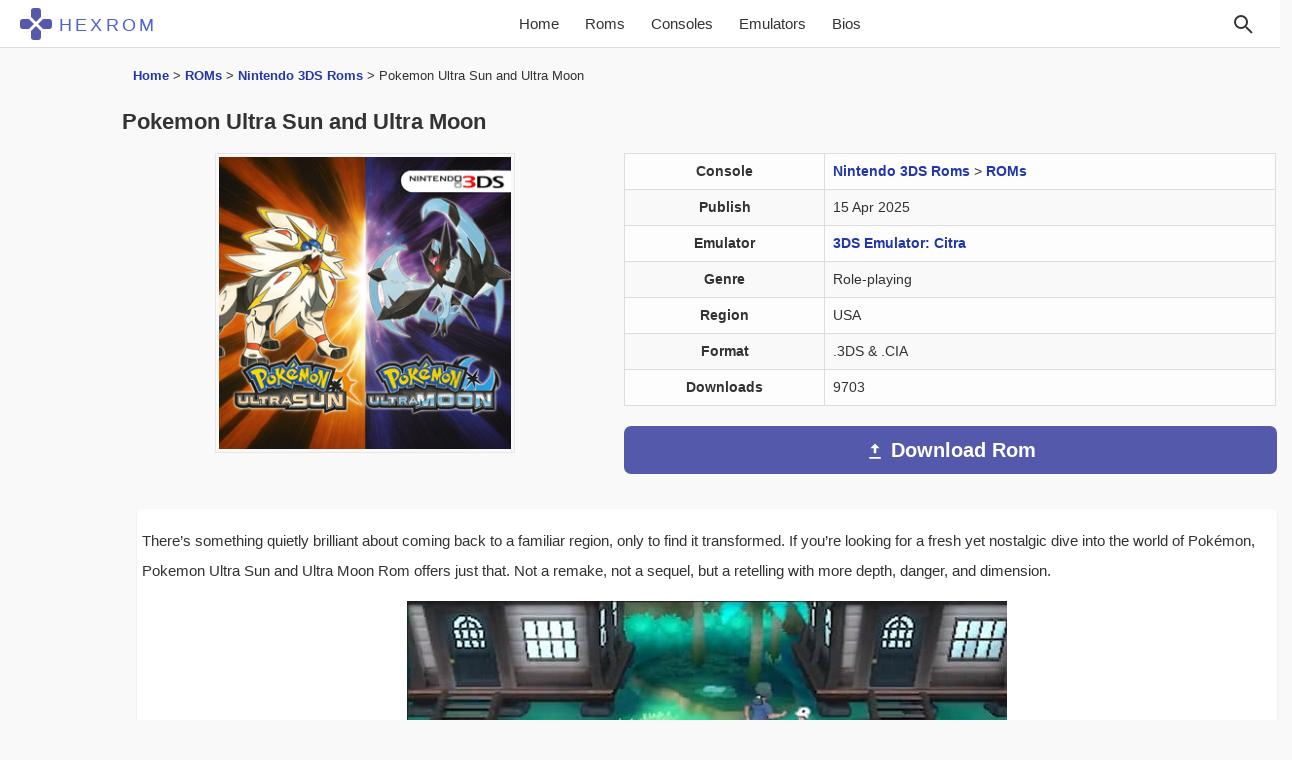

--- FILE ---
content_type: text/html; charset=UTF-8
request_url: https://hexrom.com/pokemon-ultra-sun-and-ultra-moon/
body_size: 12176
content:
<!doctype html><html lang="en-US" class="html"><head><meta charset="UTF-8"><meta name="viewport" content="width=device-width, initial-scale=1"><meta name="theme-color" content="#4ab19d"><link rel="preload" href="https://hexrom.com/wp-content/themes/hexrom/style.css?ver=2.5" as="style"><link rel="stylesheet" href="https://hexrom.com/wp-content/themes/hexrom/style.css?ver=2.5"><link rel="icon" type="image/png" href="/hexrom_logo.png"><link rel="alternate" hreflang="en" href="https://hexrom.com/pokemon-ultra-sun-and-ultra-moon/"><title>Pokemon Ultra Sun and Ultra Moon 3DS Rom &amp; CIA</title><meta name='robots' content='index, follow, max-image-preview:large, max-snippet:-1, max-video-preview:-1' /><meta name="description" content="Pokémon Ultra Sun and Ultra Moon ROM are available as .3ds and .cia files for use with 3DS emulators like Citra." /><link rel="canonical" href="https://hexrom.com/pokemon-ultra-sun-and-ultra-moon/" /><meta property="og:locale" content="en_US" /><meta property="og:type" content="article" /><meta property="og:title" content="Pokemon Ultra Sun and Ultra Moon 3DS Rom &amp; CIA" /><meta property="og:description" content="Pokémon Ultra Sun and Ultra Moon ROM are available as .3ds and .cia files for use with 3DS emulators like Citra." /><meta property="og:url" content="https://hexrom.com/pokemon-ultra-sun-and-ultra-moon/" /><meta property="og:site_name" content="Download Roms - HexRom" /><meta property="article:published_time" content="2025-04-15T13:02:58+00:00" /><meta property="article:modified_time" content="2025-12-13T03:35:42+00:00" /><meta property="og:image" content="https://hexrom.com/wp-content/uploads/2025/04/Pokemon-Ultra-Sun-and-Ultra-Moon-1.webp" /><meta property="og:image:width" content="300" /><meta property="og:image:height" content="300" /><meta property="og:image:type" content="image/webp" /><meta name="author" content="HexRom" /><meta name="twitter:card" content="summary_large_image" /><meta name="twitter:label1" content="Written by" /><meta name="twitter:data1" content="HexRom" /><meta name="twitter:label2" content="Est. reading time" /><meta name="twitter:data2" content="2 minutes" /> <script type="application/ld+json" class="yoast-schema-graph">{"@context":"https://schema.org","@graph":[{"@type":"Article","@id":"https://hexrom.com/pokemon-ultra-sun-and-ultra-moon/#article","isPartOf":{"@id":"https://hexrom.com/pokemon-ultra-sun-and-ultra-moon/"},"author":{"name":"HexRom","@id":"https://hexrom.com/#/schema/person/65527b2ad8387b37e1396cac28b686d8"},"headline":"Pokemon Ultra Sun and Ultra Moon","datePublished":"2025-04-15T13:02:58+00:00","dateModified":"2025-12-13T03:35:42+00:00","mainEntityOfPage":{"@id":"https://hexrom.com/pokemon-ultra-sun-and-ultra-moon/"},"wordCount":311,"commentCount":0,"image":{"@id":"https://hexrom.com/pokemon-ultra-sun-and-ultra-moon/#primaryimage"},"thumbnailUrl":"https://hexrom.com/wp-content/uploads/2025/04/Pokemon-Ultra-Sun-and-Ultra-Moon-1.webp","articleSection":["Nintendo 3DS Roms","ROMs"],"inLanguage":"en-US","potentialAction":[{"@type":"CommentAction","name":"Comment","target":["https://hexrom.com/pokemon-ultra-sun-and-ultra-moon/#respond"]}]},{"@type":"WebPage","@id":"https://hexrom.com/pokemon-ultra-sun-and-ultra-moon/","url":"https://hexrom.com/pokemon-ultra-sun-and-ultra-moon/","name":"Pokemon Ultra Sun and Ultra Moon 3DS Rom & CIA","isPartOf":{"@id":"https://hexrom.com/#website"},"primaryImageOfPage":{"@id":"https://hexrom.com/pokemon-ultra-sun-and-ultra-moon/#primaryimage"},"image":{"@id":"https://hexrom.com/pokemon-ultra-sun-and-ultra-moon/#primaryimage"},"thumbnailUrl":"https://hexrom.com/wp-content/uploads/2025/04/Pokemon-Ultra-Sun-and-Ultra-Moon-1.webp","datePublished":"2025-04-15T13:02:58+00:00","dateModified":"2025-12-13T03:35:42+00:00","author":{"@id":"https://hexrom.com/#/schema/person/65527b2ad8387b37e1396cac28b686d8"},"description":"Pokémon Ultra Sun and Ultra Moon ROM are available as .3ds and .cia files for use with 3DS emulators like Citra.","breadcrumb":{"@id":"https://hexrom.com/pokemon-ultra-sun-and-ultra-moon/#breadcrumb"},"inLanguage":"en-US","potentialAction":[{"@type":"ReadAction","target":["https://hexrom.com/pokemon-ultra-sun-and-ultra-moon/"]}]},{"@type":"ImageObject","inLanguage":"en-US","@id":"https://hexrom.com/pokemon-ultra-sun-and-ultra-moon/#primaryimage","url":"https://hexrom.com/wp-content/uploads/2025/04/Pokemon-Ultra-Sun-and-Ultra-Moon-1.webp","contentUrl":"https://hexrom.com/wp-content/uploads/2025/04/Pokemon-Ultra-Sun-and-Ultra-Moon-1.webp","width":300,"height":300,"caption":"Pokemon Ultra Sun and Ultra Moon"},{"@type":"BreadcrumbList","@id":"https://hexrom.com/pokemon-ultra-sun-and-ultra-moon/#breadcrumb","itemListElement":[{"@type":"ListItem","position":1,"name":"Home","item":"https://hexrom.com/"},{"@type":"ListItem","position":2,"name":"ROMs","item":"https://hexrom.com/roms/"},{"@type":"ListItem","position":3,"name":"Nintendo 3DS Roms","item":"https://hexrom.com/roms/nintendo-3ds/"},{"@type":"ListItem","position":4,"name":"Pokemon Ultra Sun and Ultra Moon"}]},{"@type":"WebSite","@id":"https://hexrom.com/#website","url":"https://hexrom.com/","name":"Download Roms - HexRom","description":"Download Roms for NES, SNES, 3DS, GBC, GBA, N64, GCN, SEGA, PSX, PSP, ISOs Games ROMs","potentialAction":[{"@type":"SearchAction","target":{"@type":"EntryPoint","urlTemplate":"https://hexrom.com/?s={search_term_string}"},"query-input":{"@type":"PropertyValueSpecification","valueRequired":true,"valueName":"search_term_string"}}],"inLanguage":"en-US"},{"@type":"Person","@id":"https://hexrom.com/#/schema/person/65527b2ad8387b37e1396cac28b686d8","name":"HexRom"}]}</script> <style id='wp-img-auto-sizes-contain-inline-css' type='text/css'>img:is([sizes=auto i],[sizes^="auto," i]){contain-intrinsic-size:3000px 1500px}
/*# sourceURL=wp-img-auto-sizes-contain-inline-css */</style><style id='classic-theme-styles-inline-css' type='text/css'>/*! This file is auto-generated */
.wp-block-button__link{color:#fff;background-color:#32373c;border-radius:9999px;box-shadow:none;text-decoration:none;padding:calc(.667em + 2px) calc(1.333em + 2px);font-size:1.125em}.wp-block-file__button{background:#32373c;color:#fff;text-decoration:none}
/*# sourceURL=/wp-includes/css/classic-themes.min.css */</style><link rel="icon" href="https://hexrom.com/wp-content/uploads/2025/12/cropped-hexrom-32x32.png" sizes="32x32" /><link rel="icon" href="https://hexrom.com/wp-content/uploads/2025/12/cropped-hexrom-192x192.png" sizes="192x192" /><link rel="apple-touch-icon" href="https://hexrom.com/wp-content/uploads/2025/12/cropped-hexrom-180x180.png" /><meta name="msapplication-TileImage" content="https://hexrom.com/wp-content/uploads/2025/12/cropped-hexrom-270x270.png" /><style id='global-styles-inline-css' type='text/css'>:root{--wp--preset--aspect-ratio--square: 1;--wp--preset--aspect-ratio--4-3: 4/3;--wp--preset--aspect-ratio--3-4: 3/4;--wp--preset--aspect-ratio--3-2: 3/2;--wp--preset--aspect-ratio--2-3: 2/3;--wp--preset--aspect-ratio--16-9: 16/9;--wp--preset--aspect-ratio--9-16: 9/16;--wp--preset--color--black: #000000;--wp--preset--color--cyan-bluish-gray: #abb8c3;--wp--preset--color--white: #ffffff;--wp--preset--color--pale-pink: #f78da7;--wp--preset--color--vivid-red: #cf2e2e;--wp--preset--color--luminous-vivid-orange: #ff6900;--wp--preset--color--luminous-vivid-amber: #fcb900;--wp--preset--color--light-green-cyan: #7bdcb5;--wp--preset--color--vivid-green-cyan: #00d084;--wp--preset--color--pale-cyan-blue: #8ed1fc;--wp--preset--color--vivid-cyan-blue: #0693e3;--wp--preset--color--vivid-purple: #9b51e0;--wp--preset--gradient--vivid-cyan-blue-to-vivid-purple: linear-gradient(135deg,rgb(6,147,227) 0%,rgb(155,81,224) 100%);--wp--preset--gradient--light-green-cyan-to-vivid-green-cyan: linear-gradient(135deg,rgb(122,220,180) 0%,rgb(0,208,130) 100%);--wp--preset--gradient--luminous-vivid-amber-to-luminous-vivid-orange: linear-gradient(135deg,rgb(252,185,0) 0%,rgb(255,105,0) 100%);--wp--preset--gradient--luminous-vivid-orange-to-vivid-red: linear-gradient(135deg,rgb(255,105,0) 0%,rgb(207,46,46) 100%);--wp--preset--gradient--very-light-gray-to-cyan-bluish-gray: linear-gradient(135deg,rgb(238,238,238) 0%,rgb(169,184,195) 100%);--wp--preset--gradient--cool-to-warm-spectrum: linear-gradient(135deg,rgb(74,234,220) 0%,rgb(151,120,209) 20%,rgb(207,42,186) 40%,rgb(238,44,130) 60%,rgb(251,105,98) 80%,rgb(254,248,76) 100%);--wp--preset--gradient--blush-light-purple: linear-gradient(135deg,rgb(255,206,236) 0%,rgb(152,150,240) 100%);--wp--preset--gradient--blush-bordeaux: linear-gradient(135deg,rgb(254,205,165) 0%,rgb(254,45,45) 50%,rgb(107,0,62) 100%);--wp--preset--gradient--luminous-dusk: linear-gradient(135deg,rgb(255,203,112) 0%,rgb(199,81,192) 50%,rgb(65,88,208) 100%);--wp--preset--gradient--pale-ocean: linear-gradient(135deg,rgb(255,245,203) 0%,rgb(182,227,212) 50%,rgb(51,167,181) 100%);--wp--preset--gradient--electric-grass: linear-gradient(135deg,rgb(202,248,128) 0%,rgb(113,206,126) 100%);--wp--preset--gradient--midnight: linear-gradient(135deg,rgb(2,3,129) 0%,rgb(40,116,252) 100%);--wp--preset--font-size--small: 13px;--wp--preset--font-size--medium: 20px;--wp--preset--font-size--large: 36px;--wp--preset--font-size--x-large: 42px;--wp--preset--spacing--20: 0.44rem;--wp--preset--spacing--30: 0.67rem;--wp--preset--spacing--40: 1rem;--wp--preset--spacing--50: 1.5rem;--wp--preset--spacing--60: 2.25rem;--wp--preset--spacing--70: 3.38rem;--wp--preset--spacing--80: 5.06rem;--wp--preset--shadow--natural: 6px 6px 9px rgba(0, 0, 0, 0.2);--wp--preset--shadow--deep: 12px 12px 50px rgba(0, 0, 0, 0.4);--wp--preset--shadow--sharp: 6px 6px 0px rgba(0, 0, 0, 0.2);--wp--preset--shadow--outlined: 6px 6px 0px -3px rgb(255, 255, 255), 6px 6px rgb(0, 0, 0);--wp--preset--shadow--crisp: 6px 6px 0px rgb(0, 0, 0);}:where(.is-layout-flex){gap: 0.5em;}:where(.is-layout-grid){gap: 0.5em;}body .is-layout-flex{display: flex;}.is-layout-flex{flex-wrap: wrap;align-items: center;}.is-layout-flex > :is(*, div){margin: 0;}body .is-layout-grid{display: grid;}.is-layout-grid > :is(*, div){margin: 0;}:where(.wp-block-columns.is-layout-flex){gap: 2em;}:where(.wp-block-columns.is-layout-grid){gap: 2em;}:where(.wp-block-post-template.is-layout-flex){gap: 1.25em;}:where(.wp-block-post-template.is-layout-grid){gap: 1.25em;}.has-black-color{color: var(--wp--preset--color--black) !important;}.has-cyan-bluish-gray-color{color: var(--wp--preset--color--cyan-bluish-gray) !important;}.has-white-color{color: var(--wp--preset--color--white) !important;}.has-pale-pink-color{color: var(--wp--preset--color--pale-pink) !important;}.has-vivid-red-color{color: var(--wp--preset--color--vivid-red) !important;}.has-luminous-vivid-orange-color{color: var(--wp--preset--color--luminous-vivid-orange) !important;}.has-luminous-vivid-amber-color{color: var(--wp--preset--color--luminous-vivid-amber) !important;}.has-light-green-cyan-color{color: var(--wp--preset--color--light-green-cyan) !important;}.has-vivid-green-cyan-color{color: var(--wp--preset--color--vivid-green-cyan) !important;}.has-pale-cyan-blue-color{color: var(--wp--preset--color--pale-cyan-blue) !important;}.has-vivid-cyan-blue-color{color: var(--wp--preset--color--vivid-cyan-blue) !important;}.has-vivid-purple-color{color: var(--wp--preset--color--vivid-purple) !important;}.has-black-background-color{background-color: var(--wp--preset--color--black) !important;}.has-cyan-bluish-gray-background-color{background-color: var(--wp--preset--color--cyan-bluish-gray) !important;}.has-white-background-color{background-color: var(--wp--preset--color--white) !important;}.has-pale-pink-background-color{background-color: var(--wp--preset--color--pale-pink) !important;}.has-vivid-red-background-color{background-color: var(--wp--preset--color--vivid-red) !important;}.has-luminous-vivid-orange-background-color{background-color: var(--wp--preset--color--luminous-vivid-orange) !important;}.has-luminous-vivid-amber-background-color{background-color: var(--wp--preset--color--luminous-vivid-amber) !important;}.has-light-green-cyan-background-color{background-color: var(--wp--preset--color--light-green-cyan) !important;}.has-vivid-green-cyan-background-color{background-color: var(--wp--preset--color--vivid-green-cyan) !important;}.has-pale-cyan-blue-background-color{background-color: var(--wp--preset--color--pale-cyan-blue) !important;}.has-vivid-cyan-blue-background-color{background-color: var(--wp--preset--color--vivid-cyan-blue) !important;}.has-vivid-purple-background-color{background-color: var(--wp--preset--color--vivid-purple) !important;}.has-black-border-color{border-color: var(--wp--preset--color--black) !important;}.has-cyan-bluish-gray-border-color{border-color: var(--wp--preset--color--cyan-bluish-gray) !important;}.has-white-border-color{border-color: var(--wp--preset--color--white) !important;}.has-pale-pink-border-color{border-color: var(--wp--preset--color--pale-pink) !important;}.has-vivid-red-border-color{border-color: var(--wp--preset--color--vivid-red) !important;}.has-luminous-vivid-orange-border-color{border-color: var(--wp--preset--color--luminous-vivid-orange) !important;}.has-luminous-vivid-amber-border-color{border-color: var(--wp--preset--color--luminous-vivid-amber) !important;}.has-light-green-cyan-border-color{border-color: var(--wp--preset--color--light-green-cyan) !important;}.has-vivid-green-cyan-border-color{border-color: var(--wp--preset--color--vivid-green-cyan) !important;}.has-pale-cyan-blue-border-color{border-color: var(--wp--preset--color--pale-cyan-blue) !important;}.has-vivid-cyan-blue-border-color{border-color: var(--wp--preset--color--vivid-cyan-blue) !important;}.has-vivid-purple-border-color{border-color: var(--wp--preset--color--vivid-purple) !important;}.has-vivid-cyan-blue-to-vivid-purple-gradient-background{background: var(--wp--preset--gradient--vivid-cyan-blue-to-vivid-purple) !important;}.has-light-green-cyan-to-vivid-green-cyan-gradient-background{background: var(--wp--preset--gradient--light-green-cyan-to-vivid-green-cyan) !important;}.has-luminous-vivid-amber-to-luminous-vivid-orange-gradient-background{background: var(--wp--preset--gradient--luminous-vivid-amber-to-luminous-vivid-orange) !important;}.has-luminous-vivid-orange-to-vivid-red-gradient-background{background: var(--wp--preset--gradient--luminous-vivid-orange-to-vivid-red) !important;}.has-very-light-gray-to-cyan-bluish-gray-gradient-background{background: var(--wp--preset--gradient--very-light-gray-to-cyan-bluish-gray) !important;}.has-cool-to-warm-spectrum-gradient-background{background: var(--wp--preset--gradient--cool-to-warm-spectrum) !important;}.has-blush-light-purple-gradient-background{background: var(--wp--preset--gradient--blush-light-purple) !important;}.has-blush-bordeaux-gradient-background{background: var(--wp--preset--gradient--blush-bordeaux) !important;}.has-luminous-dusk-gradient-background{background: var(--wp--preset--gradient--luminous-dusk) !important;}.has-pale-ocean-gradient-background{background: var(--wp--preset--gradient--pale-ocean) !important;}.has-electric-grass-gradient-background{background: var(--wp--preset--gradient--electric-grass) !important;}.has-midnight-gradient-background{background: var(--wp--preset--gradient--midnight) !important;}.has-small-font-size{font-size: var(--wp--preset--font-size--small) !important;}.has-medium-font-size{font-size: var(--wp--preset--font-size--medium) !important;}.has-large-font-size{font-size: var(--wp--preset--font-size--large) !important;}.has-x-large-font-size{font-size: var(--wp--preset--font-size--x-large) !important;}
/*# sourceURL=global-styles-inline-css */</style></head><body class="wp-singular post-template-default single single-post postid-273709 single-format-standard wp-theme-hexrom"><header><nav class="navbar"><div class="actions">
<button class="menu-toggle" id="menuToggle" type="button">☰</button></div><div class="nav-brand">
<a href="https://hexrom.com/" title="HexRom">
<svg class="nav-logo" viewBox="0 0 64 64" xmlns="http://www.w3.org/2000/svg" aria-label="HEXROM logo">
<defs>
<mask id="x-cut">
<rect width="64" height="64" fill="white"/>
<rect x="29" y="-16" width="6" height="96" fill="black" transform="rotate(45 32 32)"/>
<rect x="29" y="-16" width="6" height="96" fill="black" transform="rotate(-45 32 32)"/>
</mask>
</defs>
<g mask="url(#x-cut)" fill="currentColor">
<rect x="22" y="0"  width="20" height="31" rx="6"/>
<rect x="22" y="33" width="20" height="31" rx="6"/>
<rect x="0"  y="22" width="31" height="20" rx="6"/>
<rect x="33" y="22" width="31" height="20" rx="6"/>
</g>
</svg>
<span class="nav-title">HEXROM</span>
</a></div><div class="nav-links-container" id="navLinks">
<a href="https://hexrom.com/"
class="">
Home
</a>
<a href="https://hexrom.com/roms/">Roms</a>
<a href="https://hexrom.com/rom-category/">Consoles</a>
<a href="https://hexrom.com/emulators/">Emulators</a>
<a href="https://hexrom.com/bios/">Bios</a></div><div class="actions">
<button class="search-icon" id="searchIcon" aria-label="Search" type="button">
<svg xmlns="http://www.w3.org/2000/svg" width="24" height="24" fill="none" viewBox="0 0 24 24" stroke="currentColor" stroke-width="2">
<circle cx="10" cy="10" r="6" />
<line x1="21" y1="21" x2="15" y2="15" />
</svg>
</button><form id="searchForm" class="search-form" method="get" action="https://hexrom.com/">
<input type="text" name="s" id="s" placeholder="Search..."
onblur="if(this.value=='')this.value='Search ...'"
onfocus="if(this.value=='Search ...')this.value=''"></form></div></nav></header><div class="container-fluid"><div class="row"><main class="col-lg-10 col-lg-offset-1"><div class="row"><div class="col-xs-12"><div class="bd-example" data-example-id=""><nav class="breadcrumbs" aria-label="Breadcrumbs"><p id="breadcrumbs"><span><span><a href="https://hexrom.com/">Home</a></span> &gt; <span><a href="https://hexrom.com/roms/">ROMs</a></span> &gt; <span><a href="https://hexrom.com/roms/nintendo-3ds/">Nintendo 3DS Roms</a></span> &gt; <span class="breadcrumb_last" aria-current="page">Pokemon Ultra Sun and Ultra Moon</span></span></p></nav></div><h1>Pokemon Ultra Sun and Ultra Moon</h1></div></div><div class="container"><div class="row"><div class="col-xs-12 col-lg-5 col-md-5 col-sm-5 rast">
<img class="img-na" src="https://hexrom.com/wp-content/uploads/2025/04/Pokemon-Ultra-Sun-and-Ultra-Moon-1.webp" alt="Pokémon Ultra Sun and Ultra Moon" width="300" height="300" loading="eager" fetchpriority="high" decoding="async"></div><div class="col-xs-12 col-lg-7 col-md-7 col-sm-7 post-matn"><div class="box-dl"><table class="table table-bordered"><tr><th>Console</th><td><a href="https://hexrom.com/roms/nintendo-3ds/" rel="category tag">Nintendo 3DS Roms</a> &gt; <a href="https://hexrom.com/roms/" rel="category tag">ROMs</a></td></tr><tr><th>Publish</th><td>15 Apr 2025</td></tr><tr><th>Emulator</th><td><a href="https://hexrom.com/citra-nintendo-3ds-emulator-download/">3DS Emulator: Citra</a></td></tr><tr><th>Genre</th><td>Role-playing</td></tr><tr><th>Region</th><td>USA</td></tr><tr><th>Format</th><td>.3DS &amp; .CIA</td></tr><tr><th>Downloads</th><td>9703</td></tr></table></div><div class="dcs">
<a href="https://hexrom.com/pokemon-ultra-sun-and-ultra-moon/download/" title="Download Pokemon Ultra Sun and Ultra Moon"><div class="dl-btn-s dl-btn-s-lg"><div class="icon-sx">
<svg xmlns="http://www.w3.org/2000/svg" width="20" height="20" fill="#ffffff" viewBox="0 0 24 24">
<path d="M5 20h14v-2H5v2zm7-18l-5.5 5.5h4v6h3v-6h4L12 2z"/>
</svg></div><div class="dlb dlb-sin">Download Rom</div></div>
</a></div></div></div><div class="post-single"><div class="post-single matn-post-3" id="matn-post-3"><p>There’s something quietly brilliant about coming back to a familiar region, only to find it transformed. If you&#8217;re looking for a fresh yet nostalgic dive into the world of Pokémon, Pokemon Ultra Sun and Ultra Moon Rom offers just that. Not a remake, not a sequel, but a retelling with more depth, danger, and dimension.</p><p><img data-lazyloaded="1" src="[data-uri]" fetchpriority="high" decoding="async" class="alignnone size-full wp-image-278058" data-src="https://hexrom.com/wp-content/uploads/2023/07/Pokemon-Ultra-Sun-and-Ultra-Moon-rom1.jpg" alt="Pokemon Ultra Sun and Ultra Moon Rom" width="600" height="360" data-srcset="https://hexrom.com/wp-content/uploads/2023/07/Pokemon-Ultra-Sun-and-Ultra-Moon-rom1.jpg 600w, https://hexrom.com/wp-content/uploads/2023/07/Pokemon-Ultra-Sun-and-Ultra-Moon-rom1-300x180.jpg 300w" data-sizes="(max-width: 600px) 100vw, 600px" /></p><h2>Pokemon Ultra Sun and Ultra Moon Rom – Reimagined Adventure in Alola</h2><p>When I first loaded up Ultra Moon on Citra, I wasn’t expecting much beyond a few bonus Pokémon. But fifteen minutes in, I realized this wasn’t just the same game with new stickers. The wormholes? They’re wild. They don’t just throw you into new battles—they completely change how you move through the world. Team Rainbow Rocket? Total fan service, but in the best way. Suddenly, I cared more about villains than I had since Gen 3.</p><p>The region feels more alive, too. Even if you&#8217;ve played the originals, the pacing here is smoother, the cutscenes tighter, and the side content actually feels worth your time. And with over 400 Pokemon available? You won’t run out of options anytime soon.</p><h2>📝 Installation Guide</h2><ol><li>For <strong>3DS Emulator</strong> (like Citra): Download the decrypted .3DS file and open it in your emulator.</li><li>For <strong>real 3DS consoles</strong>: Use the .CIA file and install it with FBI or similar tools.</li></ol><h2>💬 FAQ</h2><h3>Is it safe to use?</h3><p>Yes, every file is checked before it&#8217;s uploaded. No viruses, no malware, nothing shady.</p><h3>Does it work on Android?</h3><p>It does! Just grab the Citra emulator for Android and load the decrypted file.</p><h3>Which version should I start with?</h3><p>They&#8217;re mostly the same, but Ultra Sun runs 12 hours ahead, has some exclusive Pokémon, and a few small story tweaks. Go with the one that has your favorite legendary.</p><p><img data-lazyloaded="1" src="[data-uri]" decoding="async" class="alignnone size-full wp-image-278059" data-src="https://hexrom.com/wp-content/uploads/2023/07/Pokemon-Ultra-Sun-and-Ultra-Moon-rom-21.jpg" alt="Pokemon Ultra Sun and Ultra Moon 3DS Rom" width="600" height="355" data-srcset="https://hexrom.com/wp-content/uploads/2023/07/Pokemon-Ultra-Sun-and-Ultra-Moon-rom-21.jpg 600w, https://hexrom.com/wp-content/uploads/2023/07/Pokemon-Ultra-Sun-and-Ultra-Moon-rom-21-300x178.jpg 300w" data-sizes="(max-width: 600px) 100vw, 600px" /></p> <script type="application/ld+json">{
    "@context": "https://schema.org",
    "@type": "SoftwareApplication",
    "name": "Pokemon Ultra Sun and Ultra Moon",
    "applicationCategory": "Game",
    "operatingSystem": "Nintendo 3DS Roms",
    "aggregateRating": {
        "@type": "AggregateRating",
        "ratingValue": "3.7",
        "bestRating": "5",
        "worstRating": "1",
        "ratingCount": "4173"
    },
    "offers": {
        "@type": "Offer",
        "price": "0",
        "priceCurrency": "USD"
    }
}</script> </div></div></div><div class='yarpp yarpp-related yarpp-related-shortcode yarpp-template-yarpp-template-hexrom'><h2 id="rpis">You May Also Like</h2><section class="relpost-thumb-wrapper"><div class="relpost-thumb-container"><div style="clear: both"></div><div class="custom-wrapper custom-wrapper-pad"><div class="custom-card-container"><div class="custom-card"><div class="image-container">
<img data-lazyloaded="1" src="[data-uri]" class="img-na" data-src="https://hexrom.com/wp-content/uploads/2025/04/pokemon-ultra-sun-3ds.webp" alt="Pokemon Ultra Sun" width="300" height="300" /><div class="card-details">
<span class="downloads">
<svg viewBox="0 0 24 24"><path d="M5 20h14v-2H5v2zm7-18L5.33 9h3.84v4h4.66V9h3.84L12 2z"/></svg>
6811            </span>
<span class="rating">
<svg viewBox="0 0 24 24"><path
d="M12 17.27L18.18 21l-1.64-7.03L22 9.24l-7.19-.61L12 2 9.19 8.63 2 9.24l5.46 4.73L5.82 21z"/></svg>
3.9            </span></div></div><h2>Pokemon Ultra Sun</h2><p>
Nintendo 3DS</p>
<a href="https://hexrom.com/pokemon-ultra-sun-rom/" title="Pokemon Ultra Sun"></a></div><div class="custom-card"><div class="image-container">
<picture>
<source data-srcset="https://hexrom.com/wp-content/uploads/2025/05/Pokemon-Ultra-Moon-1.webp" type="image/webp">
<source data-srcset="https://hexrom.com/wp-content/uploads/2025/05/Pokemon-Ultra-Moon-1.webp" type="image/jpeg">
<img data-lazyloaded="1" src="[data-uri]" class="img-na" data-src="https://hexrom.com/wp-content/uploads/2025/05/Pokemon-Ultra-Moon-1.webp" alt="Pokemon Ultra Moon ROM Icon" width="328" height="300">
</picture><div class="card-details">
<span class="downloads">
<svg viewBox="0 0 24 24"><path d="M5 20h14v-2H5v2zm7-18L5.33 9h3.84v4h4.66V9h3.84L12 2z"/></svg>
3712            </span>
<span class="rating">
<svg viewBox="0 0 24 24"><path
d="M12 17.27L18.18 21l-1.64-7.03L22 9.24l-7.19-.61L12 2 9.19 8.63 2 9.24l5.46 4.73L5.82 21z"/></svg>
3.6            </span></div></div><h2>Pokemon Ultra Moon 3DS</h2><p>
Nintendo 3DS</p>
<a href="https://hexrom.com/pokemon-ultra-moon/" title="Pokemon Ultra Moon 3DS ROM"></a></div><div class="custom-card"><div class="image-container">
<img data-lazyloaded="1" src="[data-uri]" class="img-na" data-src="https://hexrom.com/wp-content/uploads/2025/08/Pokemon-Sun-and-Moon.webp" alt="Pokemon Sun and Moon" width="300" height="300" /><div class="card-details">
<span class="downloads">
<svg viewBox="0 0 24 24"><path d="M5 20h14v-2H5v2zm7-18L5.33 9h3.84v4h4.66V9h3.84L12 2z"/></svg>
6695            </span>
<span class="rating">
<svg viewBox="0 0 24 24"><path
d="M12 17.27L18.18 21l-1.64-7.03L22 9.24l-7.19-.61L12 2 9.19 8.63 2 9.24l5.46 4.73L5.82 21z"/></svg>
3.6            </span></div></div><h2>Pokemon Sun and Moon</h2><p>
Nintendo 3DS</p>
<a href="https://hexrom.com/pokemon-sun-and-moon-rom/" title="Pokemon Sun and Moon"></a></div><div class="custom-card"><div class="image-container">
<picture>
<source data-srcset="https://hexrom.com/wp-content/uploads/2025/04/Pokemon-Supernova-Sun.webp" type="image/webp">
<source data-srcset="https://hexrom.com/images/icon/Pokemon%20Supernova%20Sun.jpg" type="image/jpeg">
<img data-lazyloaded="1" src="[data-uri]" class="img-na" data-src="https://hexrom.com/images/icon/Pokemon%20Supernova%20Sun.jpg" alt="Pokemon Supernova Sun" width="250" height="224">
</picture><div class="card-details">
<span class="downloads">
<svg viewBox="0 0 24 24"><path d="M5 20h14v-2H5v2zm7-18L5.33 9h3.84v4h4.66V9h3.84L12 2z"/></svg>
3585            </span>
<span class="rating">
<svg viewBox="0 0 24 24"><path
d="M12 17.27L18.18 21l-1.64-7.03L22 9.24l-7.19-.61L12 2 9.19 8.63 2 9.24l5.46 4.73L5.82 21z"/></svg>
4.0            </span>
<span class="size">
<svg viewBox="0 0 24 24"><path d="M16 1H4c-1.1 0-2 .9-2 2v18l4-4h10c1.1 0 2-.9 2-2V3c0-1.1-.9-2-2-2z"/></svg>
2.7 GB            </span></div></div><h2>Pokemon Supernova Sun 3DS</h2><p>
Nintendo 3DS</p>
<a href="https://hexrom.com/pokemon-supernova-sun/" title="Pokemon Supernova Sun 3DS Rom Nintendo"></a></div><div class="custom-card"><div class="image-container">
<img data-lazyloaded="1" src="[data-uri]" class="img-na" data-src="https://hexrom.com/images/icon/n/Pokemon Nova Sun.jpg" alt="Pokemon Nova Sun Rom" width="446" height="250" /><div class="card-details">
<span class="downloads">
<svg viewBox="0 0 24 24"><path d="M5 20h14v-2H5v2zm7-18L5.33 9h3.84v4h4.66V9h3.84L12 2z"/></svg>
1761            </span>
<span class="rating">
<svg viewBox="0 0 24 24"><path
d="M12 17.27L18.18 21l-1.64-7.03L22 9.24l-7.19-.61L12 2 9.19 8.63 2 9.24l5.46 4.73L5.82 21z"/></svg>
3.5            </span></div></div><h2>Pokemon Nova Sun</h2><p>
Nintendo 3DS</p>
<a href="https://hexrom.com/pokemon-nova-sun/" title="Pokemon Nova Sun"></a></div><div class="custom-card"><div class="image-container">
<img data-lazyloaded="1" src="[data-uri]" class="img-na" data-src="https://hexrom.com/wp-content/uploads/2025/04/pokemon-ultra-sun-2.webp" alt="Pokemon Sun" width="300" height="300" /><div class="card-details">
<span class="downloads">
<svg viewBox="0 0 24 24"><path d="M5 20h14v-2H5v2zm7-18L5.33 9h3.84v4h4.66V9h3.84L12 2z"/></svg>
56166            </span>
<span class="rating">
<svg viewBox="0 0 24 24"><path
d="M12 17.27L18.18 21l-1.64-7.03L22 9.24l-7.19-.61L12 2 9.19 8.63 2 9.24l5.46 4.73L5.82 21z"/></svg>
3.4            </span></div></div><h2>Pokemon Sun</h2><p>
Nintendo 3DS</p>
<a href="https://hexrom.com/pokemon-sun-3ds/" title="Pokemon Sun"></a></div></div></div></div></section></div><div class="coment"><section id="comments" class="commentlist"><div id="respond" class="comment-respond"><h3 id="reply-title" class="comment-reply-title">Leave a Reply <small><a rel="nofollow" id="cancel-comment-reply-link" href="/pokemon-ultra-sun-and-ultra-moon/#respond" style="display:none;">Cancel reply</a></small></h3><form action="https://hexrom.com/wp-comments-post.php" method="post" id="commentform" class="comment-form"><p class="comment-notes"><span id="email-notes">Your email address will not be published.</span> <span class="required-field-message">Required fields are marked <span class="required">*</span></span></p><p class="comment-form-comment"><label for="comment">Comment <span class="required">*</span></label><textarea id="comment" name="comment" cols="45" rows="8" maxlength="65525" required="required"></textarea></p><p class="comment-form-author"><label for="author">Name <span class="required">*</span></label> <input id="author" name="author" type="text" value="" size="30" maxlength="245" autocomplete="name" required="required" /></p><p class="comment-form-email"><label for="email">Email <span class="required">*</span></label> <input id="email" name="email" type="text" value="" size="30" maxlength="100" aria-describedby="email-notes" autocomplete="email" required="required" /></p><p class="form-submit"><input name="submit" type="submit" id="submit" class="submit" value="Post Comment" /> <input type='hidden' name='comment_post_ID' value='273709' id='comment_post_ID' />
<input type='hidden' name='comment_parent' id='comment_parent' value='0' /></p></form></div></section></div></main></div></div><div class="container-fluid"><footer><div class="row"><div class="foter-sec"></div></div><div class="footer-site row"><div class="col-lg-offset-1 col-lg-6 footer-menu-first"><ul><li><a href="https://hexrom.com/contact-us/">Contact</a></li><li><a href="https://hexrom.com/privacy-policy/">Privacy Policy</a></li><li><a href="https://hexrom.com/about-us/">About Us</a></li><li><a href="https://hexrom.com/dmca-report/">DMCA Report</a></li></ul></div><div class="col-lg-5"><div class="phoenix">
HexRom.com © <span id="year"></span>. All Rights Reserved.</div></div></div></footer></div> <script type="speculationrules">{"prefetch":[{"source":"document","where":{"and":[{"href_matches":"/*"},{"not":{"href_matches":["/wp-*.php","/wp-admin/*","/wp-content/uploads/*","/wp-content/*","/wp-content/plugins/*","/wp-content/themes/hexrom/*","/*\\?(.+)"]}},{"not":{"selector_matches":"a[rel~=\"nofollow\"]"}},{"not":{"selector_matches":".no-prefetch, .no-prefetch a"}}]},"eagerness":"conservative"}]}</script> <script src="[data-uri]" defer></script> <script data-no-optimize="1">window.lazyLoadOptions=Object.assign({},{threshold:300},window.lazyLoadOptions||{});!function(t,e){"object"==typeof exports&&"undefined"!=typeof module?module.exports=e():"function"==typeof define&&define.amd?define(e):(t="undefined"!=typeof globalThis?globalThis:t||self).LazyLoad=e()}(this,function(){"use strict";function e(){return(e=Object.assign||function(t){for(var e=1;e<arguments.length;e++){var n,a=arguments[e];for(n in a)Object.prototype.hasOwnProperty.call(a,n)&&(t[n]=a[n])}return t}).apply(this,arguments)}function o(t){return e({},at,t)}function l(t,e){return t.getAttribute(gt+e)}function c(t){return l(t,vt)}function s(t,e){return function(t,e,n){e=gt+e;null!==n?t.setAttribute(e,n):t.removeAttribute(e)}(t,vt,e)}function i(t){return s(t,null),0}function r(t){return null===c(t)}function u(t){return c(t)===_t}function d(t,e,n,a){t&&(void 0===a?void 0===n?t(e):t(e,n):t(e,n,a))}function f(t,e){et?t.classList.add(e):t.className+=(t.className?" ":"")+e}function _(t,e){et?t.classList.remove(e):t.className=t.className.replace(new RegExp("(^|\\s+)"+e+"(\\s+|$)")," ").replace(/^\s+/,"").replace(/\s+$/,"")}function g(t){return t.llTempImage}function v(t,e){!e||(e=e._observer)&&e.unobserve(t)}function b(t,e){t&&(t.loadingCount+=e)}function p(t,e){t&&(t.toLoadCount=e)}function n(t){for(var e,n=[],a=0;e=t.children[a];a+=1)"SOURCE"===e.tagName&&n.push(e);return n}function h(t,e){(t=t.parentNode)&&"PICTURE"===t.tagName&&n(t).forEach(e)}function a(t,e){n(t).forEach(e)}function m(t){return!!t[lt]}function E(t){return t[lt]}function I(t){return delete t[lt]}function y(e,t){var n;m(e)||(n={},t.forEach(function(t){n[t]=e.getAttribute(t)}),e[lt]=n)}function L(a,t){var o;m(a)&&(o=E(a),t.forEach(function(t){var e,n;e=a,(t=o[n=t])?e.setAttribute(n,t):e.removeAttribute(n)}))}function k(t,e,n){f(t,e.class_loading),s(t,st),n&&(b(n,1),d(e.callback_loading,t,n))}function A(t,e,n){n&&t.setAttribute(e,n)}function O(t,e){A(t,rt,l(t,e.data_sizes)),A(t,it,l(t,e.data_srcset)),A(t,ot,l(t,e.data_src))}function w(t,e,n){var a=l(t,e.data_bg_multi),o=l(t,e.data_bg_multi_hidpi);(a=nt&&o?o:a)&&(t.style.backgroundImage=a,n=n,f(t=t,(e=e).class_applied),s(t,dt),n&&(e.unobserve_completed&&v(t,e),d(e.callback_applied,t,n)))}function x(t,e){!e||0<e.loadingCount||0<e.toLoadCount||d(t.callback_finish,e)}function M(t,e,n){t.addEventListener(e,n),t.llEvLisnrs[e]=n}function N(t){return!!t.llEvLisnrs}function z(t){if(N(t)){var e,n,a=t.llEvLisnrs;for(e in a){var o=a[e];n=e,o=o,t.removeEventListener(n,o)}delete t.llEvLisnrs}}function C(t,e,n){var a;delete t.llTempImage,b(n,-1),(a=n)&&--a.toLoadCount,_(t,e.class_loading),e.unobserve_completed&&v(t,n)}function R(i,r,c){var l=g(i)||i;N(l)||function(t,e,n){N(t)||(t.llEvLisnrs={});var a="VIDEO"===t.tagName?"loadeddata":"load";M(t,a,e),M(t,"error",n)}(l,function(t){var e,n,a,o;n=r,a=c,o=u(e=i),C(e,n,a),f(e,n.class_loaded),s(e,ut),d(n.callback_loaded,e,a),o||x(n,a),z(l)},function(t){var e,n,a,o;n=r,a=c,o=u(e=i),C(e,n,a),f(e,n.class_error),s(e,ft),d(n.callback_error,e,a),o||x(n,a),z(l)})}function T(t,e,n){var a,o,i,r,c;t.llTempImage=document.createElement("IMG"),R(t,e,n),m(c=t)||(c[lt]={backgroundImage:c.style.backgroundImage}),i=n,r=l(a=t,(o=e).data_bg),c=l(a,o.data_bg_hidpi),(r=nt&&c?c:r)&&(a.style.backgroundImage='url("'.concat(r,'")'),g(a).setAttribute(ot,r),k(a,o,i)),w(t,e,n)}function G(t,e,n){var a;R(t,e,n),a=e,e=n,(t=Et[(n=t).tagName])&&(t(n,a),k(n,a,e))}function D(t,e,n){var a;a=t,(-1<It.indexOf(a.tagName)?G:T)(t,e,n)}function S(t,e,n){var a;t.setAttribute("loading","lazy"),R(t,e,n),a=e,(e=Et[(n=t).tagName])&&e(n,a),s(t,_t)}function V(t){t.removeAttribute(ot),t.removeAttribute(it),t.removeAttribute(rt)}function j(t){h(t,function(t){L(t,mt)}),L(t,mt)}function F(t){var e;(e=yt[t.tagName])?e(t):m(e=t)&&(t=E(e),e.style.backgroundImage=t.backgroundImage)}function P(t,e){var n;F(t),n=e,r(e=t)||u(e)||(_(e,n.class_entered),_(e,n.class_exited),_(e,n.class_applied),_(e,n.class_loading),_(e,n.class_loaded),_(e,n.class_error)),i(t),I(t)}function U(t,e,n,a){var o;n.cancel_on_exit&&(c(t)!==st||"IMG"===t.tagName&&(z(t),h(o=t,function(t){V(t)}),V(o),j(t),_(t,n.class_loading),b(a,-1),i(t),d(n.callback_cancel,t,e,a)))}function $(t,e,n,a){var o,i,r=(i=t,0<=bt.indexOf(c(i)));s(t,"entered"),f(t,n.class_entered),_(t,n.class_exited),o=t,i=a,n.unobserve_entered&&v(o,i),d(n.callback_enter,t,e,a),r||D(t,n,a)}function q(t){return t.use_native&&"loading"in HTMLImageElement.prototype}function H(t,o,i){t.forEach(function(t){return(a=t).isIntersecting||0<a.intersectionRatio?$(t.target,t,o,i):(e=t.target,n=t,a=o,t=i,void(r(e)||(f(e,a.class_exited),U(e,n,a,t),d(a.callback_exit,e,n,t))));var e,n,a})}function B(e,n){var t;tt&&!q(e)&&(n._observer=new IntersectionObserver(function(t){H(t,e,n)},{root:(t=e).container===document?null:t.container,rootMargin:t.thresholds||t.threshold+"px"}))}function J(t){return Array.prototype.slice.call(t)}function K(t){return t.container.querySelectorAll(t.elements_selector)}function Q(t){return c(t)===ft}function W(t,e){return e=t||K(e),J(e).filter(r)}function X(e,t){var n;(n=K(e),J(n).filter(Q)).forEach(function(t){_(t,e.class_error),i(t)}),t.update()}function t(t,e){var n,a,t=o(t);this._settings=t,this.loadingCount=0,B(t,this),n=t,a=this,Y&&window.addEventListener("online",function(){X(n,a)}),this.update(e)}var Y="undefined"!=typeof window,Z=Y&&!("onscroll"in window)||"undefined"!=typeof navigator&&/(gle|ing|ro)bot|crawl|spider/i.test(navigator.userAgent),tt=Y&&"IntersectionObserver"in window,et=Y&&"classList"in document.createElement("p"),nt=Y&&1<window.devicePixelRatio,at={elements_selector:".lazy",container:Z||Y?document:null,threshold:300,thresholds:null,data_src:"src",data_srcset:"srcset",data_sizes:"sizes",data_bg:"bg",data_bg_hidpi:"bg-hidpi",data_bg_multi:"bg-multi",data_bg_multi_hidpi:"bg-multi-hidpi",data_poster:"poster",class_applied:"applied",class_loading:"litespeed-loading",class_loaded:"litespeed-loaded",class_error:"error",class_entered:"entered",class_exited:"exited",unobserve_completed:!0,unobserve_entered:!1,cancel_on_exit:!0,callback_enter:null,callback_exit:null,callback_applied:null,callback_loading:null,callback_loaded:null,callback_error:null,callback_finish:null,callback_cancel:null,use_native:!1},ot="src",it="srcset",rt="sizes",ct="poster",lt="llOriginalAttrs",st="loading",ut="loaded",dt="applied",ft="error",_t="native",gt="data-",vt="ll-status",bt=[st,ut,dt,ft],pt=[ot],ht=[ot,ct],mt=[ot,it,rt],Et={IMG:function(t,e){h(t,function(t){y(t,mt),O(t,e)}),y(t,mt),O(t,e)},IFRAME:function(t,e){y(t,pt),A(t,ot,l(t,e.data_src))},VIDEO:function(t,e){a(t,function(t){y(t,pt),A(t,ot,l(t,e.data_src))}),y(t,ht),A(t,ct,l(t,e.data_poster)),A(t,ot,l(t,e.data_src)),t.load()}},It=["IMG","IFRAME","VIDEO"],yt={IMG:j,IFRAME:function(t){L(t,pt)},VIDEO:function(t){a(t,function(t){L(t,pt)}),L(t,ht),t.load()}},Lt=["IMG","IFRAME","VIDEO"];return t.prototype={update:function(t){var e,n,a,o=this._settings,i=W(t,o);{if(p(this,i.length),!Z&&tt)return q(o)?(e=o,n=this,i.forEach(function(t){-1!==Lt.indexOf(t.tagName)&&S(t,e,n)}),void p(n,0)):(t=this._observer,o=i,t.disconnect(),a=t,void o.forEach(function(t){a.observe(t)}));this.loadAll(i)}},destroy:function(){this._observer&&this._observer.disconnect(),K(this._settings).forEach(function(t){I(t)}),delete this._observer,delete this._settings,delete this.loadingCount,delete this.toLoadCount},loadAll:function(t){var e=this,n=this._settings;W(t,n).forEach(function(t){v(t,e),D(t,n,e)})},restoreAll:function(){var e=this._settings;K(e).forEach(function(t){P(t,e)})}},t.load=function(t,e){e=o(e);D(t,e)},t.resetStatus=function(t){i(t)},t}),function(t,e){"use strict";function n(){e.body.classList.add("litespeed_lazyloaded")}function a(){console.log("[LiteSpeed] Start Lazy Load"),o=new LazyLoad(Object.assign({},t.lazyLoadOptions||{},{elements_selector:"[data-lazyloaded]",callback_finish:n})),i=function(){o.update()},t.MutationObserver&&new MutationObserver(i).observe(e.documentElement,{childList:!0,subtree:!0,attributes:!0})}var o,i;t.addEventListener?t.addEventListener("load",a,!1):t.attachEvent("onload",a)}(window,document);</script><script defer src="https://static.cloudflareinsights.com/beacon.min.js/vcd15cbe7772f49c399c6a5babf22c1241717689176015" integrity="sha512-ZpsOmlRQV6y907TI0dKBHq9Md29nnaEIPlkf84rnaERnq6zvWvPUqr2ft8M1aS28oN72PdrCzSjY4U6VaAw1EQ==" data-cf-beacon='{"version":"2024.11.0","token":"04447fa670184c1682da73b3551e117a","server_timing":{"name":{"cfCacheStatus":true,"cfEdge":true,"cfExtPri":true,"cfL4":true,"cfOrigin":true,"cfSpeedBrain":true},"location_startswith":null}}' crossorigin="anonymous"></script>
</body></html>
<!-- Page optimized by LiteSpeed Cache @2026-01-19 20:02:16 -->

<!-- Page cached by LiteSpeed Cache 7.7 on 2026-01-19 20:02:16 -->